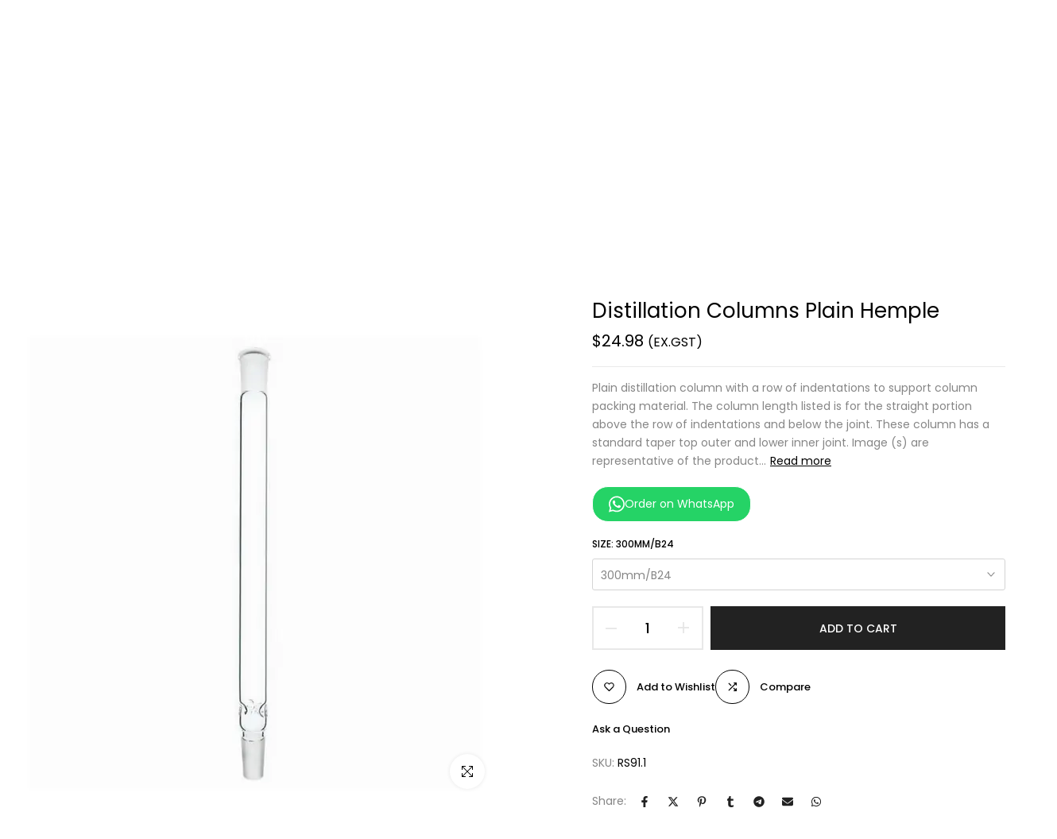

--- FILE ---
content_type: text/css
request_url: https://www.scienceequip.com.au/cdn/shop/t/36/assets/breadcrumbs.s.min.css?v=73617376822506378181756952072
body_size: -587
content:
.breadcrumb_pr_wrap{border-top:solid 1px var(--border-color);border-bottom:solid 1px var(--border-color)}.breadcrumb_pr_wrap.t4s-border-none{border:none}.breadcrumb_pr_wrap.t4s-border-top{border-bottom:none}.breadcrumb_pr_wrap.t4s-border-bottom{border-top:none}nav.t4s-pr-breadcrumb{font-size:13px;line-height:18px}.t4s-pr-breadcrumb svg{width:10px;margin:0 5px;position:relative;top:4px}.breadcrumb_pr_wrap{background:var(--cl_bg);margin-bottom:var(--margin_bt);padding:25px 0;line-height:18px}.breadcrumb_pr_wrap .t4s-text-pr{display:none}.t4s-pr-next-prev{margin:0 -9px;height:20px}a.t4s-nav-pr{display:inline-block;width:30px;text-align:center;height:20px}.t4s-nav-pr svg{width:18px;height:20px}.breadcrumb_pr_wrap a:not(:hover),.t4s-pr-breadcrumb svg,.t4s-pr-breadcrumb>span{color:var(--cl_link)}a.t4s-nav-back{margin:0 7px;display:inline-block}.t4s-pr-breadcrumb>span{opacity:0.6}

--- FILE ---
content_type: text/css
request_url: https://www.scienceequip.com.au/cdn/shop/t/36/assets/custom-effect.s.min.css?v=161688123012595815231756952090
body_size: 759
content:
.t4s-eff{position:relative;z-index:3;display:block;vertical-align:top;overflow:hidden}.t4s-eff::before,.t4s-eff::after{content:'';z-index:1;pointer-events:none}.t4s-eff-border-run::before,.t4s-eff-border-run::after{position:absolute;content:'';opacity:0;width:0;height:0;transition:all 0.8s ease}.t4s-eff-border-run::before{border-top:1px solid #fff;border-left:1px solid #fff;top:15px;left:15px}.t4s-eff-border-run::after{border-right:1px solid #fff;border-bottom:1px solid #fff;right:15px;bottom:15px}.t4s-eff-pervasive-circle::before{position:absolute;border-radius:50%;width:0;height:0;top:50%;left:50%;background-color:rgb(255 255 255 / .3);content:"";z-index:2}.t4s-eff-plus-zoom-overlay::before,.t4s-eff-plus-zoom-overlay::after{content:'';position:absolute;width:100%;height:100%;margin:auto;transition:all 0.5s ease;z-index:2;background-color:rgb(255 255 255 / 0.15);pointer-events:none}.t4s-eff-plus-zoom-overlay::before,.t4s-eff-plus-zoom-overlay::after{top:0;bottom:0;left:0;right:0;opacity:0;visibility:hidden}.t4s-eff-plus-zoom-overlay:not(:hover)::before{width:0;opacity:1;visibility:visible}.t4s-eff-plus-zoom-overlay:not(:hover)::after{height:0;opacity:1;visibility:visible}.t4s-eff-dark-overlay::before{position:absolute;content:'';top:0;bottom:0;left:0;right:0;background-color:#000;opacity:0;transition:opacity .2s ease;z-index:2;pointer-events:none}.t4s-eff-light-overlay::before{position:absolute;content:'';top:0;bottom:0;left:0;right:0;background-color:#fff;opacity:0;transition:opacity .2s ease;z-index:2;pointer-events:none}.t4s-eff-img-zoom .t4s-obj-eff{transition:all 1s}.t4s-eff-img-rotate .t4s-obj-eff{-webkit-transition:.6s ease-in-out;transition:.6s ease-in-out}.t4s-eff-img-translateToTop .t4s-obj-eff,.t4s-eff-img-translateToRight .t4s-obj-eff,.t4s-eff-img-translateToLeft .t4s-obj-eff,.t4s-eff-img-translateToBottom .t4s-obj-eff{-webkit-transition:.6s ease-in-out;transition:.6s ease-in-out;transform:scale(1.15)}.t4s-eff-img-translateToTop .t4s-obj-eff{transform-origin:top}.t4s-eff-img-translateToRight .t4s-obj-eff{transform-origin:right}.t4s-eff-img-translateToLeft .t4s-obj-eff{transform-origin:left}.t4s-eff-img-translateToBottom .t4s-obj-eff{transform-origin:bottom}.t4s-eff-img-filter .t4s-obj-eff{opacity:.5;-webkit-filter:grayscale(100%);filter:grayscale(100%);transition:filter .3s,opacity .3s,-webkit-filter .3s}.t4s-eff-img-filter-unset .t4s-obj-eff{transition:filter .3s,opacity .3s,-webkit-filter .3s}.flicker .t4s-obj-eff{animation:1s infinite flicker}.t4s-btn.t4s-btn-effect-default::before{display:none}.t4s-btn:not(.t4s-btn-effect-default)::before{content:'';position:absolute;z-index:-1;border-radius:inherit;opacity:0;visibility:hidden}.t4s-btn:not(.t4s-btn-effect-default):not(.t4s-btn-effect-overlay-run)::before{transition:0.3s ease-in-out}.t4s-btn::before{background-color:var(--btn-background);border-color:var(--btn-background)}.t4s-btn-effect-default::before{top:0;left:0;right:0;bottom:0;background-color:var(--btn-background);border-color:var(--btn-background)}.t4s-btn-effect-fade::before{width:100%;height:100%}.t4s-btn-effect-rectangle-out::before{top:50%;left:50%;width:50%;height:50%;transform:translate(-50%,-50%);border-radius:var(--btn-radius)}.t4s-btn-effect-sweep-to-left:before,.t4s-btn-effect-sweep-to-right:before,.t4s-btn-effect-sweep-to-top:before,.t4s-btn-effect-sweep-to-bottom:before{top:0;left:0;right:0;bottom:0;z-index:-1;opacity:1;visibility:visible;transform:scaleX(0);transform-origin:0 0;transition-duration:.5s;transition-property:transform;transition-timing-function:ease-out}.t4s-btn-effect-sweep-to-bottom:before,.t4s-btn-effect-sweep-to-top:before{transform:scaleX(1) scaleY(0);border-radius:0}.t4s-btn-effect-sweep-to-left:before,.t4s-btn-effect-sweep-to-top:before{transform-origin:100% 100%}.t4s-btn-effect-shutter-out-horizontal{-webkit-transform:perspective(1px) translateZ(0);transform:perspective(1px) translateZ(0)}.t4s-btn-effect-shutter-out-horizontal::before{top:0;bottom:0;left:0;right:0;-webkit-transform:scaleX(0);transform:scaleX(0);-webkit-transform-origin:50%;transform-origin:50%;-webkit-transition-property:transform;transition-property:transform;opacity:1;visibility:visible}.t4s-btn-effect-outline{overflow:unset!important;transition:all 0.4s ease-in-out}.t4s-btn-effect-outline::before{content:"";position:absolute;left:8px;top:8px;width:100%;height:100%;background-color:#fff0;border-bottom:var(--border_w,1px) solid var(--btn-border);border-right:var(--border_w,1px) solid var(--btn-border);border-radius:inherit;transition:all 0.3s ease-in-out;opacity:1;visibility:visible}.t4s-btn-effect-shadow{transition:all 0.4s ease-in-out;box-shadow:8px 8px 10px gray}@keyframes ani_shine{to{left:-200%}}.t4s-btn-style-default.t4s-btn-effect-overlay-run.t4s-btn-color-light,.t4s-btn-style-default.t4s-btn-effect-overlay-run.t4s-btn-color-dark,.t4s-btn-style-default.t4s-btn-effect-overlay-run.t4s-btn-color-primary,.t4s-btn-style-default.t4s-btn-effect-overlay-run.t4s-btn-color-custom1,.t4s-btn-style-default.t4s-btn-effect-overlay-run.t4s-btn-color-custom2{--btn-color-hover:var(--btn-color);--btn-background-hover:var(--btn-background)}.t4s-btn-style-default.t4s-btn-effect-overlay-run::after{content:"";position:absolute;pointer-events:none;top:0;left:150%;width:200%;height:100%;transform:skew(-20deg);background-image:linear-gradient(90deg,transparent,hsl(0 0% 100% / .25),transparent)}.t4s-btn-style-default.t4s-btn-effect-overlay-run.t4s-btn-color-light::after{background-color:rgb(0 0 0 / 0.4)}.t4s-bl-item:not(.t4s-animation-none){opacity:0}.t4s_animated .t4s-bl-item,.is-selected .t4s-bl-item{animation:var(--animation);animation-duration:var(--time-animation);animation-delay:var(--delay-animation);animation-fill-mode:forwards}@media (-moz-touch-enabled:0),(hover:hover) and (min-width:1025px){.t4s-eff-border-run:hover::before,.t4s-eff-border-run:hover::after{opacity:1;width:calc(100% - 30px);height:calc(100% - 30px)}.t4s-eff-pervasive-circle:hover::before{top:0;left:0;right:0;bottom:0;width:100%;height:100%;opacity:0;transition:.6s}.t4s-eff-dark-overlay:hover::before{opacity:0.3}.t4s-eff-light-overlay:hover::before{opacity:0.3}.t4s-eff-img-zoom:hover .t4s-obj-eff{transform:scale(1.1)}.t4s-eff-img-rotate:hover .t4s-obj-eff{-webkit-transform:rotate(15deg) scale(1.4);transform:rotate(15deg) scale(1.4)}.t4s-eff-img-translateToTop:hover .t4s-obj-eff{transform:scale(1.15) translateY(-25px)}.t4s-eff-img-translateToRight:hover .t4s-obj-eff{transform:scale(1.15) translateX(25px)}.t4s-eff-img-translateToLeft:hover .t4s-obj-eff{transform:scale(1.15) translateX(-25px)}.t4s-eff-img-translateToBottom:hover .t4s-obj-eff{transform:scale(1.15) translateY(25px)}.t4s-eff-img-filter:hover .t4s-obj-eff{opacity:1;-webkit-filter:grayscale(0);filter:grayscale(0)}.t4s-eff-img-filter-unset:hover .t4s-obj-eff{opacity:.5;-webkit-filter:grayscale(100%);filter:grayscale(100%)}.t4s-eff-img-bounceIn:hover .t4s-obj-eff{animation:bounceIn forwards;animation-duration:1s;animation-delay:0}.t4s-btn:hover::before{background-color:var(--btn-background-hover);border-color:var(--btn-background-hover);opacity:1;visibility:visible}.t4s-btn-effect-default:hover{opacity:0.8!important}.t4s-btn-effect-default:hover::before{opacity:1;visibility:visible;background-color:var(--btn-background-hover);border-color:var(--btn-background-hover)}.t4s-btn-effect-fade:hover::before{opacity:1;visibility:visible}.t4s-btn-effect-rectangle-out:hover::before{width:calc(100% + 2px);height:calc(100% + 2px);border-radius:var(--btn-radius);opacity:1;visibility:visible;opacity:1;visibility:visible}.t4s-btn-effect-sweep-to-left:hover:before,.t4s-btn-effect-sweep-to-right:hover:before,.t4s-btn-effect-sweep-to-top:hover:before,.t4s-btn-effect-sweep-to-bottom:hover:before,.t4s-btn-effect-sweep-to-bottom:hover:before{transform:scale(1)}.t4s-btn-effect-shutter-out-horizontal:hover::before{-webkit-transform:scaleX(1);transform:scaleX(1)}.t4s-btn-effect-outline:not(:hover)::before{background-color:#fff0}.t4s-btn-effect-outline:hover:before{left:0;transform:translateX(0px) translateY(-8px);border-color:var(--btn-background-hover);z-index:-1;opacity:0;transition:0.2s ease}.t4s-btn-effect-outline:hover{background-color:var(--btn-background-hover);transform:translateX(4px) translateY(5px)}.t4s-btn-effect-shadow:hover{background-color:var(--btn-background-hover);transform:translateX(4px) translateY(5px);box-shadow:none}.t4s-btn-effect-shadow.t4s-btn-style-outline:hover{color:var(--btn-color-hover)}.t4s-btn-style-default.t4s-btn-effect-overlay-run:hover{background-color:var(--btn-background-hover);color:var(--btn-color-hover)}.t4s-btn-style-default.t4s-btn-effect-overlay-run:hover::after{animation:.75s cubic-bezier(.01,.56,1,1) ani_shine}.t4s-btn-style-outline.t4s-btn-effect-overlay-run:hover:before{top:0;left:0;right:0;bottom:0;width:100%;height:100%;border-radius:0;opacity:1;visibility:visible}}

--- FILE ---
content_type: text/javascript; charset=utf-8
request_url: https://www.scienceequip.com.au/products/distillation-columns-plain-hemple.js
body_size: 1200
content:
{"id":2358225829946,"title":"Distillation Columns Plain Hemple","handle":"distillation-columns-plain-hemple","description":"\u003cp style=\"text-align: justify;\"\u003ePlain distillation column with a row of indentations to support column packing material. The column length listed is for the straight portion above the row of indentations and below the joint. These column has a standard taper top outer and lower inner joint.\u003c\/p\u003e\n\u003cp\u003e\u003cstrong\u003eImage (s) are representative of the product group and not necessarily the individual product.\u003c\/strong\u003e\u003c\/p\u003e\n\u003cp\u003e\u003cspan style=\"font-size: 18px; color: #ff0000;\"\u003e\u003cstrong\u003e\u003cspan style=\"font-size: 16px;\"\u003eNote: \u003ca href=\"https:\/\/cdn.shopify.com\/s\/files\/1\/0119\/9223\/6090\/files\/EUD_Fillable_form_ScienceEquipBlank.pdf?v=1679586318\" target=\"_blank\" title=\"End User Declaration\" rel=\"noopener\"\u003eEnd User Declaration\u003c\/a\u003e required for the purchase of this product.\u003c\/span\u003e \u003c\/strong\u003e\u003c\/span\u003e\u003c\/p\u003e\n\u003cdiv class=\"product-collateral\"\u003e\n\u003cdiv class=\"product-variant-list\"\u003e\u003cbr\u003e\u003c\/div\u003e\n\u003c\/div\u003e\n\u003ctable\u003e\n\u003ctbody\u003e\n\u003ctr\u003e\n\u003ctd width=\"82\"\u003e\u003cstrong\u003eItem Code\u003c\/strong\u003e\u003c\/td\u003e\n\u003ctd width=\"55\"\u003e\u003cstrong\u003eSocket\u003c\/strong\u003e\u003c\/td\u003e\n\u003ctd width=\"50\"\u003e\u003cstrong\u003eCone\u003c\/strong\u003e\u003c\/td\u003e\n\u003ctd width=\"78\"\u003e\u003cstrong\u003eLength (mm)\u003c\/strong\u003e\u003c\/td\u003e\n\u003c\/tr\u003e\n\u003ctr\u003e\n\u003ctd width=\"82\"\u003e\u003cstrong\u003eRS91.1\u003c\/strong\u003e\u003c\/td\u003e\n\u003ctd width=\"55\"\u003e\u003cstrong\u003e24\u003c\/strong\u003e\u003c\/td\u003e\n\u003ctd width=\"50\"\u003e\u003cstrong\u003e24\u003c\/strong\u003e\u003c\/td\u003e\n\u003ctd width=\"78\"\u003e\u003cstrong\u003e300\u003c\/strong\u003e\u003c\/td\u003e\n\u003c\/tr\u003e\n\u003ctr\u003e\n\u003ctd width=\"82\"\u003e\u003cstrong\u003eRS91.2\u003c\/strong\u003e\u003c\/td\u003e\n\u003ctd width=\"55\"\u003e\u003cstrong\u003e24\u003c\/strong\u003e\u003c\/td\u003e\n\u003ctd width=\"50\"\u003e\u003cstrong\u003e24\u003c\/strong\u003e\u003c\/td\u003e\n\u003ctd width=\"78\"\u003e\u003cstrong\u003e450\u003c\/strong\u003e\u003c\/td\u003e\n\u003c\/tr\u003e\n\u003ctr\u003e\n\u003ctd width=\"82\"\u003e\u003cstrong\u003eRS91.3\u003c\/strong\u003e\u003c\/td\u003e\n\u003ctd width=\"55\"\u003e\u003cstrong\u003e24\u003c\/strong\u003e\u003c\/td\u003e\n\u003ctd width=\"50\"\u003e\u003cstrong\u003e24\u003c\/strong\u003e\u003c\/td\u003e\n\u003ctd width=\"78\"\u003e\u003cstrong\u003e600\u003c\/strong\u003e\u003c\/td\u003e\n\u003c\/tr\u003e\n\u003ctr\u003e\n\u003ctd width=\"82\"\u003e\u003cstrong\u003eRS91.4\u003c\/strong\u003e\u003c\/td\u003e\n\u003ctd width=\"55\"\u003e\u003cb\u003e24\u003c\/b\u003e\u003c\/td\u003e\n\u003ctd width=\"50\"\u003e\u003cstrong\u003e24\u003c\/strong\u003e\u003c\/td\u003e\n\u003ctd width=\"78\"\u003e\u003cstrong\u003e750\u003c\/strong\u003e\u003c\/td\u003e\n\u003c\/tr\u003e\n\u003ctr\u003e\n\u003ctd width=\"82\"\u003e\u003cstrong\u003eRS91.5\u003c\/strong\u003e\u003c\/td\u003e\n\u003ctd width=\"55\"\u003e\u003cstrong\u003e34\u003c\/strong\u003e\u003c\/td\u003e\n\u003ctd width=\"50\"\u003e\u003cstrong\u003e34\u003c\/strong\u003e\u003c\/td\u003e\n\u003ctd width=\"78\"\u003e\u003cstrong\u003e750\u003c\/strong\u003e\u003c\/td\u003e\n\u003c\/tr\u003e\n\u003c\/tbody\u003e\n\u003c\/table\u003e","published_at":"2019-03-30T21:52:06+11:00","created_at":"2019-03-30T21:52:06+11:00","vendor":"Scienceequip.com.au","type":"Condenser","tags":[],"price":2498,"price_min":2498,"price_max":6498,"available":true,"price_varies":true,"compare_at_price":null,"compare_at_price_min":0,"compare_at_price_max":0,"compare_at_price_varies":false,"variants":[{"id":31806035624008,"title":"300mm\/B24","option1":"300mm\/B24","option2":null,"option3":null,"sku":"RS91.1","requires_shipping":true,"taxable":true,"featured_image":{"id":7751465697338,"product_id":2358225829946,"position":1,"created_at":"2019-03-30T21:52:06+11:00","updated_at":"2025-04-15T15:29:36+10:00","alt":"Distillation Columns Plain, Hemple, NS B 24, 300mm -  Science Lab Equipment | Science Equip Australia","width":600,"height":600,"src":"https:\/\/cdn.shopify.com\/s\/files\/1\/0119\/9223\/6090\/products\/Distillation-Columns-Plain-Hemple-Scienceequip.com.au-54745961.png?v=1744694976","variant_ids":[31806035624008,31806035656776,31806035689544,31806035722312,31806035755080]},"available":true,"name":"Distillation Columns Plain Hemple - 300mm\/B24","public_title":"300mm\/B24","options":["300mm\/B24"],"price":2498,"weight":1000,"compare_at_price":null,"inventory_management":"shopify","barcode":"Science Equip","featured_media":{"alt":"Distillation Columns Plain, Hemple, NS B 24, 300mm -  Science Lab Equipment | Science Equip Australia","id":2038559014970,"position":1,"preview_image":{"aspect_ratio":1.0,"height":600,"width":600,"src":"https:\/\/cdn.shopify.com\/s\/files\/1\/0119\/9223\/6090\/products\/Distillation-Columns-Plain-Hemple-Scienceequip.com.au-54745961.png?v=1744694976"}},"requires_selling_plan":false,"selling_plan_allocations":[]},{"id":31806035656776,"title":"450mm\/B24","option1":"450mm\/B24","option2":null,"option3":null,"sku":"RS91.2","requires_shipping":true,"taxable":true,"featured_image":{"id":7751465697338,"product_id":2358225829946,"position":1,"created_at":"2019-03-30T21:52:06+11:00","updated_at":"2025-04-15T15:29:36+10:00","alt":"Distillation Columns Plain, Hemple, NS B 24, 300mm -  Science Lab Equipment | Science Equip Australia","width":600,"height":600,"src":"https:\/\/cdn.shopify.com\/s\/files\/1\/0119\/9223\/6090\/products\/Distillation-Columns-Plain-Hemple-Scienceequip.com.au-54745961.png?v=1744694976","variant_ids":[31806035624008,31806035656776,31806035689544,31806035722312,31806035755080]},"available":true,"name":"Distillation Columns Plain Hemple - 450mm\/B24","public_title":"450mm\/B24","options":["450mm\/B24"],"price":3498,"weight":1000,"compare_at_price":null,"inventory_management":"shopify","barcode":"Science Equip","featured_media":{"alt":"Distillation Columns Plain, Hemple, NS B 24, 300mm -  Science Lab Equipment | Science Equip Australia","id":2038559014970,"position":1,"preview_image":{"aspect_ratio":1.0,"height":600,"width":600,"src":"https:\/\/cdn.shopify.com\/s\/files\/1\/0119\/9223\/6090\/products\/Distillation-Columns-Plain-Hemple-Scienceequip.com.au-54745961.png?v=1744694976"}},"requires_selling_plan":false,"selling_plan_allocations":[]},{"id":31806035689544,"title":"600mm\/B24","option1":"600mm\/B24","option2":null,"option3":null,"sku":"RS91.3","requires_shipping":true,"taxable":true,"featured_image":{"id":7751465697338,"product_id":2358225829946,"position":1,"created_at":"2019-03-30T21:52:06+11:00","updated_at":"2025-04-15T15:29:36+10:00","alt":"Distillation Columns Plain, Hemple, NS B 24, 300mm -  Science Lab Equipment | Science Equip Australia","width":600,"height":600,"src":"https:\/\/cdn.shopify.com\/s\/files\/1\/0119\/9223\/6090\/products\/Distillation-Columns-Plain-Hemple-Scienceequip.com.au-54745961.png?v=1744694976","variant_ids":[31806035624008,31806035656776,31806035689544,31806035722312,31806035755080]},"available":true,"name":"Distillation Columns Plain Hemple - 600mm\/B24","public_title":"600mm\/B24","options":["600mm\/B24"],"price":4498,"weight":2500,"compare_at_price":null,"inventory_management":"shopify","barcode":"Science Equip","featured_media":{"alt":"Distillation Columns Plain, Hemple, NS B 24, 300mm -  Science Lab Equipment | Science Equip Australia","id":2038559014970,"position":1,"preview_image":{"aspect_ratio":1.0,"height":600,"width":600,"src":"https:\/\/cdn.shopify.com\/s\/files\/1\/0119\/9223\/6090\/products\/Distillation-Columns-Plain-Hemple-Scienceequip.com.au-54745961.png?v=1744694976"}},"requires_selling_plan":false,"selling_plan_allocations":[]},{"id":31806035722312,"title":"750mm\/B24","option1":"750mm\/B24","option2":null,"option3":null,"sku":"RS91.4","requires_shipping":true,"taxable":true,"featured_image":{"id":7751465697338,"product_id":2358225829946,"position":1,"created_at":"2019-03-30T21:52:06+11:00","updated_at":"2025-04-15T15:29:36+10:00","alt":"Distillation Columns Plain, Hemple, NS B 24, 300mm -  Science Lab Equipment | Science Equip Australia","width":600,"height":600,"src":"https:\/\/cdn.shopify.com\/s\/files\/1\/0119\/9223\/6090\/products\/Distillation-Columns-Plain-Hemple-Scienceequip.com.au-54745961.png?v=1744694976","variant_ids":[31806035624008,31806035656776,31806035689544,31806035722312,31806035755080]},"available":true,"name":"Distillation Columns Plain Hemple - 750mm\/B24","public_title":"750mm\/B24","options":["750mm\/B24"],"price":6098,"weight":3500,"compare_at_price":null,"inventory_management":"shopify","barcode":"Science Equip","featured_media":{"alt":"Distillation Columns Plain, Hemple, NS B 24, 300mm -  Science Lab Equipment | Science Equip Australia","id":2038559014970,"position":1,"preview_image":{"aspect_ratio":1.0,"height":600,"width":600,"src":"https:\/\/cdn.shopify.com\/s\/files\/1\/0119\/9223\/6090\/products\/Distillation-Columns-Plain-Hemple-Scienceequip.com.au-54745961.png?v=1744694976"}},"requires_selling_plan":false,"selling_plan_allocations":[]},{"id":31806035755080,"title":"750mm\/B34","option1":"750mm\/B34","option2":null,"option3":null,"sku":"RS91.5","requires_shipping":true,"taxable":true,"featured_image":{"id":7751465697338,"product_id":2358225829946,"position":1,"created_at":"2019-03-30T21:52:06+11:00","updated_at":"2025-04-15T15:29:36+10:00","alt":"Distillation Columns Plain, Hemple, NS B 24, 300mm -  Science Lab Equipment | Science Equip Australia","width":600,"height":600,"src":"https:\/\/cdn.shopify.com\/s\/files\/1\/0119\/9223\/6090\/products\/Distillation-Columns-Plain-Hemple-Scienceequip.com.au-54745961.png?v=1744694976","variant_ids":[31806035624008,31806035656776,31806035689544,31806035722312,31806035755080]},"available":true,"name":"Distillation Columns Plain Hemple - 750mm\/B34","public_title":"750mm\/B34","options":["750mm\/B34"],"price":6498,"weight":3500,"compare_at_price":null,"inventory_management":"shopify","barcode":"Science Equip","featured_media":{"alt":"Distillation Columns Plain, Hemple, NS B 24, 300mm -  Science Lab Equipment | Science Equip Australia","id":2038559014970,"position":1,"preview_image":{"aspect_ratio":1.0,"height":600,"width":600,"src":"https:\/\/cdn.shopify.com\/s\/files\/1\/0119\/9223\/6090\/products\/Distillation-Columns-Plain-Hemple-Scienceequip.com.au-54745961.png?v=1744694976"}},"requires_selling_plan":false,"selling_plan_allocations":[]}],"images":["\/\/cdn.shopify.com\/s\/files\/1\/0119\/9223\/6090\/products\/Distillation-Columns-Plain-Hemple-Scienceequip.com.au-54745961.png?v=1744694976"],"featured_image":"\/\/cdn.shopify.com\/s\/files\/1\/0119\/9223\/6090\/products\/Distillation-Columns-Plain-Hemple-Scienceequip.com.au-54745961.png?v=1744694976","options":[{"name":"Size","position":1,"values":["300mm\/B24","450mm\/B24","600mm\/B24","750mm\/B24","750mm\/B34"]}],"url":"\/products\/distillation-columns-plain-hemple","media":[{"alt":"Distillation Columns Plain, Hemple, NS B 24, 300mm -  Science Lab Equipment | Science Equip Australia","id":2038559014970,"position":1,"preview_image":{"aspect_ratio":1.0,"height":600,"width":600,"src":"https:\/\/cdn.shopify.com\/s\/files\/1\/0119\/9223\/6090\/products\/Distillation-Columns-Plain-Hemple-Scienceequip.com.au-54745961.png?v=1744694976"},"aspect_ratio":1.0,"height":600,"media_type":"image","src":"https:\/\/cdn.shopify.com\/s\/files\/1\/0119\/9223\/6090\/products\/Distillation-Columns-Plain-Hemple-Scienceequip.com.au-54745961.png?v=1744694976","width":600}],"requires_selling_plan":false,"selling_plan_groups":[]}

--- FILE ---
content_type: text/javascript
request_url: https://www.scienceequip.com.au/cdn/shop/t/36/assets/reviewOther.s.min.js?v=98907773025250814371744693622
body_size: -438
content:
!function(){"use strict";T4SThemeSP.reviewOther=function(){}}(jQuery_T4NT),jQuery_T4NT(document).ready((function(e){jQuery_T4NT("body").on("reloadReview.t4s",T4SThemeSP.reviewOther)}));